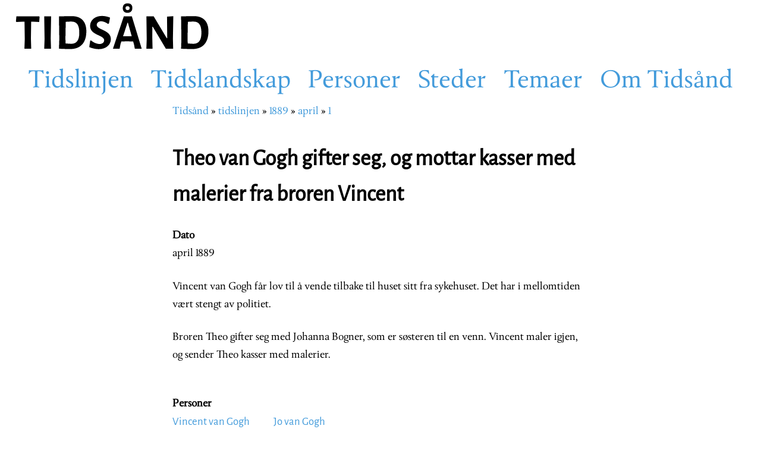

--- FILE ---
content_type: text/html; charset=UTF-8
request_url: https://tidsaand.no/tidslinjen/1889/april/1/theo-van-gogh-gifter-seg-og-mottar-kasser-med-malerier-fra-broren-vincent
body_size: 4668
content:
<!DOCTYPE html>
<html lang="nb" dir="ltr">
  <head>
    <meta charset="utf-8" />
<script async src="https://www.googletagmanager.com/gtag/js?id=UA-127421174-1"></script>
<script>window.dataLayer = window.dataLayer || [];function gtag(){dataLayer.push(arguments)};gtag("js", new Date());gtag("set", "developer_id.dMDhkMT", true);gtag("config", "UA-127421174-1", {"groups":"default","anonymize_ip":true,"page_placeholder":"PLACEHOLDER_page_path","allow_ad_personalization_signals":false});</script>
<meta name="description" content="Vincent van Gogh får lov til å vende tilbake til huset sitt fra sykehuset. Det har i mellomtiden vært stengt av politiet. Broren Theo gifter seg med Johanna Bogner, som er søsteren til en venn. Vincent maler igjen, og sender Theo kasser med malerier." />
<link rel="canonical" href="https://tidsaand.no/tidslinjen/1889/april/1/theo-van-gogh-gifter-seg-og-mottar-kasser-med-malerier-fra-broren-vincent" />
<meta name="google-site-verification" content="sW_ilU9iocJQfnUGpsOsTSdaGMvMndWQYdEZkd3PpjY" />
<meta name="Generator" content="Drupal 9 (https://www.drupal.org)" />
<meta name="MobileOptimized" content="width" />
<meta name="HandheldFriendly" content="true" />
<meta name="viewport" content="width=device-width, initial-scale=1.0" />
<link rel="icon" href="/themes/tidsand/favicon.ico" type="image/vnd.microsoft.icon" />
<link rel="alternate" hreflang="nb" href="https://tidsaand.no/tidslinjen/1889/april/1/theo-van-gogh-gifter-seg-og-mottar-kasser-med-malerier-fra-broren-vincent" />

    <title>Theo van Gogh gifter seg, og mottar kasser med malerier fra broren Vincent | Tidsånd</title>
    <link rel="stylesheet" media="all" href="/sites/default/files/css/css_dkt1eYaCp84IAn56jmy3sbUeYsNLfGI1fI86jAfSaqE.css" />
<link rel="stylesheet" media="all" href="/modules/composer/select2boxes/css/select2boxes.theme.css?t0fibo" />
<link rel="stylesheet" media="all" href="/sites/default/files/css/css_RaLv_L6hiC3fE1-ysJxXxvwGUO-8Bm1-RfGR4Io72-A.css" />
<link rel="stylesheet" media="all" href="//cdnjs.cloudflare.com/ajax/libs/select2/4.0.5/css/select2.min.css" />
<link rel="stylesheet" media="all" href="/sites/default/files/css/css_jvuDOCsp2PcwTAw-vZhWNEVHufu4gMXsKb9DZZMagws.css" />

    
  </head>
  <body class="theme-tidsand view-mode user-not-logged-in path-node page-node-type-event">
        <a href="#main-content" class="visually-hidden focusable skip-link">
      Hopp til hovedinnhold
    </a>
    
      <div class="dialog-off-canvas-main-canvas" data-off-canvas-main-canvas>
    

<header>

<div class="container-full">
  <div class="row user-toolbar">
    
  </div>

    <div class="row main-nav">

            <div class="region region-brand">
    <div id="block-tidsand-sitebranding" class="block block-system block-system-branding-block">
  
    
        <a href="/" rel="home" class="site-logo">
      <img src="/themes/tidsand/logo.svg" alt="Tidsånd" />
    </a>
      </div>

  </div>

    
      <div class="col-xs-12 navbar-toggle-hider">
        <button type="button" class="navbar-toggle closed" id="navbar-toggle-main" data-drupal-nav-tabs-trigger>
  <span class="sr-only">Toggle navigation</span>
  <span class="icon-bar"></span>
  <span class="icon-bar"></span>
  <span class="icon-bar"></span>
</button>
      </div>

      <div class="nav-bar">

        
                    <div class="region region-navigation">
    <nav role="navigation" aria-labelledby="block-tidsand-mainnavigation-menu" id="block-tidsand-mainnavigation" class="block block-menu navigation menu--main">
            
  <h2 class="visually-hidden" id="block-tidsand-mainnavigation-menu">Main navigation</h2>
  

        
                    <ul class="menu nav navbar-nav menu-level-1">
                                    
        <li>
        <a href="/tidslinjen" data-drupal-link-system-path="tidslinjen">Tidslinjen</a>
            </li>
                                
        <li>
        <a href="/tidslandskap">Tidslandskap</a>
            </li>
                                
        <li>
        <a href="/person" data-drupal-link-system-path="person">Personer</a>
            </li>
                                
        <li>
        <a href="/sted" data-drupal-link-system-path="sted">Steder</a>
            </li>
                                
        <li>
        <a href="/tema" data-drupal-link-system-path="tema">Temaer</a>
            </li>
                                
        <li>
        <a href="/om">Om Tidsånd</a>
            </li>
        </ul>
  


  </nav>

  </div>

        
        
        
      </div>
    </div>
</div>


      
  
</header>



<div class="container page">
  <div class="row">

    <div id="content"  class="col-sm-12 main-column">
      <div class="clearfix">
          <div class="region region-highlighted">
    <div data-drupal-messages-fallback class="hidden"></div>

  </div>

          <div class="region region-pre-content">
    <div id="block-navigasjonssti" class="block block-system block-system-breadcrumb-block">
  
    
        <nav class="breadcrumb" role="navigation" aria-labelledby="system-breadcrumb">
    <h2 id="system-breadcrumb" class="visually-hidden">Navigasjonssti</h2>
    <ol>
          <li>
                  <a href="/">Tidsånd</a>
              </li>
          <li>
                  <a href="/tidslinjen">tidslinjen</a>
              </li>
          <li>
                  <a href="/tidslinjen/1889">1889</a>
              </li>
          <li>
                  <a href="/tidslinjen/1889/april">april</a>
              </li>
          <li>
                  <a href="/tidslinjen/1889/april/1/den-kjente-hysterikeren-blanche-wittmann-har-det-bedre-etter-legen-hennes">1</a>
              </li>
        </ol>
  </nav>

  </div>
<div id="block-tidsand-page-title" class="block block-core block-page-title-block">
  
    
      
  <h1 class="page-title"><span class="field field--name-title field--type-string field--label-hidden">Theo van Gogh gifter seg, og mottar kasser med malerier fra broren Vincent</span>
</h1>


  </div>

  </div>

      </div>
      <main class="page-content clearfix" role="main">
        <div class="visually-hidden"><a id="main-content" tabindex="-1"></a></div>
          <div class="region region-content">
    <div id="block-tidsand-content" class="block block-system block-system-main-block">
  
    
      
<article data-history-node-id="11736" role="article" class="node node--type-event node--view-mode-full">

  
    

  
  <div class="node__content">
    
  <div class="field field--name-field-daterange field--type-daterange field--label-above">
    <div class="field__label">Dato</div>
              <div class="field__item">april 1889</div>
          </div>

            <div class="clearfix text-formatted field field--name-body field--type-text-with-summary field--label-hidden field__item"><p>Vincent van Gogh får lov til å vende tilbake til huset sitt fra sykehuset. Det har i mellomtiden vært stengt av politiet.</p>

<p>Broren Theo gifter seg med Johanna Bogner, som er søsteren til en venn. Vincent maler igjen, og sender Theo kasser med malerier.</p></div>
      
  <div class="field field--name-field-person field--type-entity-reference field--label-above">
    <div class="field__label">Personer</div>
          <div class="field__items">
              <div class="field__item"><div id="taxonomy-term-4" class="taxonomy-term vocabulary-person">
  
      <h2><a href="/person/vincent-van-gogh">
            <div class="field field--name-name field--type-string field--label-hidden field__item">Vincent van Gogh</div>
      </a></h2>
    
  <div class="content">
    
            <div class="field field--name-field-image-main field--type-entity-reference field--label-hidden field__item"><article class="media media--type-image media--view-mode-mini">
  
      
  <div class="field field--name-field-media-image field--type-image field--label-visually_hidden">
    <div class="field__label visually-hidden">Image</div>
              <div class="field__item">  <a href="/person/vincent-van-gogh" hreflang="nb"><img loading="lazy" src="/sites/default/files/styles/thumbnail/public/2018-12/vincent_van_gogh_som_nittenaring.jpg?itok=2kbo1H3E" alt="Fotografi av Vincent van Gogh ca 1872" class="image-style-thumbnail" />


</a>
</div>
          </div>

  </article>
</div>
      
  </div>
</div>
</div>
          <div class="field__item"><div id="taxonomy-term-27" class="taxonomy-term vocabulary-person">
  
      <h2><a href="/person/jo-van-gogh">
            <div class="field field--name-name field--type-string field--label-hidden field__item">Jo van Gogh</div>
      </a></h2>
    
  <div class="content">
    
  </div>
</div>
</div>
              </div>
      </div>

  <div class="field field--name-field-place field--type-entity-reference field--label-above">
    <div class="field__label">Sted</div>
          <div class="field__items">
              <div class="field__item"><div id="taxonomy-term-6" class="taxonomy-term vocabulary-place">
  
      <h2><a href="/sted/arles">
            <div class="field field--name-name field--type-string field--label-hidden field__item">Arles</div>
      </a></h2>
    
  <div class="content">
    
  </div>
</div>
</div>
              </div>
      </div>

  <div class="field field--name-field-topic field--type-entity-reference field--label-above">
    <div class="field__label">Tema</div>
          <div class="field__items">
              <div class="field__item"><a href="/tema/biografi" hreflang="nb">Biografi</a></div>
          <div class="field__item"><a href="/tema/slekt-og-familie" hreflang="nb">Slekt og familie</a></div>
          <div class="field__item"><a href="/tema/billedkunst" hreflang="nb">Billedkunst</a></div>
              </div>
      </div>

  <div class="field field--name-field-proofread field--type-boolean field--label-above">
    <div class="field__label">Korrekturlest?</div>
              <div class="field__item">Nei</div>
          </div>

  <div class="clearfix text-formatted field field--name-field-source field--type-text-long field--label-above">
    <div class="field__label">Kilde</div>
              <div class="field__item"><p>Malmö, k. (1975). Vincent van Gogh: 100 teckningar och akvareller, Malmö konsthall 6.6.-10.8 1975. Malmö. s. 241</p></div>
          </div>

  </div>

</article>

  </div>

  </div>

      </main>


    </div>

    
  </div>
</div>

  <footer class="main-footer" role="contentinfo">
    <div class="container">
      <div class="row">
          <div class="region region-footer">
    <div class="views-element-container col-xs-12 col-sm-12 col-md-8 block block-views block-views-blockom-tidsand-block-1" id="block-views-block-om-tidsand-block-1">
  
    
      <div><div class="text-formatted view view-om-tidsand view-id-om_tidsand view-display-id-block_1 js-view-dom-id-33bc56d11fcc1f1b994688f84ff5efa9cb07f065f1e04ff4fa0876d3b5b334b4">
  
    
      
      <div class="view-content">
          <div class="views-row"><span class="views-field views-field-title"><span class="field-content"><a href="/om" hreflang="nb">Om Tidsånd.no</a></span></span><div class="views-field views-field-body"><div class="field-content"><p>Innholdet i denne nettressursen er samlet av Merete Morken Andersen (forfatter og førsteamanuensis i faglitterær skriving ved Universitetet i Sørøst-Norge) i forbindelse med boken <a href="https://amalieskraminfo.wordpress.com/"><em>Blodet i årene - Amalie Skram og hennes tid</em> </a>(Spartacus, 2018).</p></div></div><div class="views-field views-field-view-node"><span class="field-content"><a href="/om" hreflang="nb">Les mer</a></span></div></div>

    </div>
  
          </div>
</div>

  </div>
<div id="block-sponsorer" class="col-xs-12 col-sm-4 col-md-4 block block-block-content block-block-contente23df9be-89c1-4d01-9130-a79920a518cd">
  
    
      
            <div class="clearfix text-formatted field field--name-body field--type-text-with-summary field--label-hidden field__item"><p><strong>Tidslinjen har mottatt støtte fra:</strong></p>

<p><a href="https://www.kulturradet.no/"><img alt="Kulturrådet" src="/themes/tidsand/images/kulturradet.png" /></a></p>

<p><a href="https://spartacus.no/"><img alt="Spartacus" src="/themes/tidsand/images/spartacus.svg" width="260" /></a></p>
</div>
      
  </div>
<div id="block-creativecommons" class="col-xs-12 block block-block-content block-block-content85c7828d-2e99-4597-a050-0b3d620c218a">
  
    
      
            <div class="clearfix text-formatted field field--name-body field--type-text-with-summary field--label-hidden field__item"><p><a href="http://creativecommons.org/licenses/by-nc-sa/4.0/"><img alt="Creative Commons-lisens" src="https://i.creativecommons.org/l/by-nc-sa/4.0/88x31.png" /></a><br />
Innholder på nettsiden er lisensieret under en <a href="https://creativecommons.org/licenses/by-nc-sa/4.0/deed.no">Creative Commons Navngivelse-IkkeKommersiell-DelPåSammeVilkår 4.0 Internasjonal lisens</a>.</p>
</div>
      
  </div>
<nav role="navigation" aria-labelledby="block-useraccountmenu-2-menu" id="block-useraccountmenu-2" class="col-xs-12 block block-menu navigation menu--account">
            
  <h2 class="visually-hidden" id="block-useraccountmenu-2-menu">User account menu</h2>
  

        
                    <ul class="menu nav navbar-nav menu-level-1">
                                    
        <li>
        <a href="/user/login" data-drupal-link-system-path="user/login">Logg på</a>
            </li>
        </ul>
  


  </nav>

  </div>

      </div>
    </div>
  </footer>


  </div>

    
    <script type="application/json" data-drupal-selector="drupal-settings-json">{"path":{"baseUrl":"\/","scriptPath":null,"pathPrefix":"","currentPath":"node\/11736","currentPathIsAdmin":false,"isFront":false,"currentLanguage":"nb"},"pluralDelimiter":"\u0003","suppressDeprecationErrors":true,"google_analytics":{"account":"UA-127421174-1","trackOutbound":true,"trackMailto":true,"trackTel":true,"trackDownload":true,"trackDownloadExtensions":"7z|aac|arc|arj|asf|asx|avi|bin|csv|doc(x|m)?|dot(x|m)?|exe|flv|gif|gz|gzip|hqx|jar|jpe?g|js|mp(2|3|4|e?g)|mov(ie)?|msi|msp|pdf|phps|png|ppt(x|m)?|pot(x|m)?|pps(x|m)?|ppam|sld(x|m)?|thmx|qtm?|ra(m|r)?|sea|sit|tar|tgz|torrent|txt|wav|wma|wmv|wpd|xls(x|m|b)?|xlt(x|m)|xlam|xml|z|zip"},"user":{"uid":0,"permissionsHash":"fc604e2368c654d5af0773585940a258994f7582db711bc6a36cc5de7f07b9c0"}}</script>
<script src="/sites/default/files/js/js_GK_Sxb5NeOo8KtWgh66idbuEqVWN4zseJBWS7_qdzgg.js"></script>
<script src="//cdnjs.cloudflare.com/ajax/libs/select2/4.0.5/js/select2.full.min.js"></script>
<script src="/modules/composer/select2boxes/js/select2boxes.js?v=4.0.5"></script>

  </body>
</html>


--- FILE ---
content_type: text/css
request_url: https://tidsaand.no/sites/default/files/css/css_jvuDOCsp2PcwTAw-vZhWNEVHufu4gMXsKb9DZZMagws.css
body_size: 10921
content:
html{font-family:sans-serif;-ms-text-size-adjust:100%;-webkit-text-size-adjust:100%}body{margin:0}article,aside,details,figcaption,figure,footer,header,hgroup,main,menu,nav,section,summary{display:block}audio,canvas,progress,video{display:inline-block;vertical-align:baseline}audio:not([controls]){display:none;height:0}[hidden],template{display:none}a{background-color:transparent}a:active,a:hover{outline:0}abbr[title]{border-bottom:1px dotted}b,strong{font-weight:700}dfn{font-style:italic}h1{font-size:2em;margin:.67em 0}mark{background:#ff0;color:#000}small{font-size:80%}sub,sup{font-size:75%;line-height:0;position:relative;vertical-align:baseline}sup{top:-.5em}sub{bottom:-.25em}img{border:0}svg:not(:root){overflow:hidden}figure{margin:1em 40px}hr{box-sizing:content-box;height:0}pre{overflow:auto}code,kbd,pre,samp{font-family:monospace,monospace;font-size:1em}button,input,optgroup,select,textarea{color:inherit;font:inherit;margin:0}button{overflow:visible}button,select{text-transform:none}button,html input[type=button],input[type=reset],input[type=submit]{-webkit-appearance:button;cursor:pointer}button[disabled],html input[disabled]{cursor:default}button::-moz-focus-inner,input::-moz-focus-inner{border:0;padding:0}input{line-height:normal}input[type=checkbox],input[type=radio]{box-sizing:border-box;padding:0}input[type=number]::-webkit-inner-spin-button,input[type=number]::-webkit-outer-spin-button{height:auto}input[type=search]{-webkit-appearance:textfield;box-sizing:content-box}input[type=search]::-webkit-search-cancel-button,input[type=search]::-webkit-search-decoration{-webkit-appearance:none}fieldset{border:1px solid silver;margin:0 2px;padding:.35em .625em .75em}legend{border:0;padding:0}textarea{overflow:auto}optgroup{font-weight:700}table{border-collapse:collapse;border-spacing:0}td,th{padding:0}
@media (min--moz-device-pixel-ratio:0){summary{display:list-item}}
.action-links{margin:1em 0;padding:0;list-style:none}[dir=rtl] .action-links{margin-right:0}.action-links li{display:inline-block;margin:0 .3em}.action-links li:first-child{margin-left:0}[dir=rtl] .action-links li:first-child{margin-right:0;margin-left:.3em}.button-action{display:inline-block;padding:.2em .5em .3em;text-decoration:none;line-height:160%}.button-action:before{margin-left:-.1em;padding-right:.2em;content:"+";font-weight:900}[dir=rtl] .button-action:before{margin-right:-.1em;margin-left:0;padding-right:0;padding-left:.2em}
.breadcrumb{padding-bottom:.5em}.breadcrumb ol{margin:0;padding:0}[dir=rtl] .breadcrumb ol{margin-right:0}.breadcrumb li{display:inline;margin:0;padding:0;list-style-type:none}.breadcrumb li:before{content:" \BB "}.breadcrumb li:first-child:before{content:none}
.button,.image-button{margin-right:1em;margin-left:1em}.button:first-child,.image-button:first-child{margin-right:0;margin-left:0}
.collapse-processed>summary{padding-right:.5em;padding-left:.5em}.collapse-processed>summary:before{float:left;width:1em;height:1em;content:"";background:url(/core/themes/classy/css/components/../../../../misc/menu-expanded.png) 0 100% no-repeat}[dir=rtl] .collapse-processed>summary:before{float:right;background-position:100% 100%}.collapse-processed:not([open])>summary:before{-ms-transform:rotate(-90deg);-webkit-transform:rotate(-90deg);transform:rotate(-90deg);background-position:25% 35%}[dir=rtl] .collapse-processed:not([open])>summary:before{-ms-transform:rotate(90deg);-webkit-transform:rotate(90deg);transform:rotate(90deg);background-position:75% 35%}
.container-inline label:after,.container-inline .label:after{content:":"}.form-type-radios .container-inline label:after,.form-type-checkboxes .container-inline label:after{content:""}.form-type-radios .container-inline .form-type-radio,.form-type-checkboxes .container-inline .form-type-checkbox{margin:0 1em}.container-inline .form-actions,.container-inline.form-actions{margin-top:0;margin-bottom:0}
details{margin-top:1em;margin-bottom:1em;border:1px solid #ccc}details>.details-wrapper{padding:.5em 1.5em}summary{padding:.2em .5em;cursor:pointer}
.exposed-filters .filters{float:left;margin-right:1em}[dir=rtl] .exposed-filters .filters{float:right;margin-right:0;margin-left:1em}.exposed-filters .form-item{margin:0 0 .1em;padding:0}.exposed-filters .form-item label{float:left;width:10em;font-weight:400}[dir=rtl] .exposed-filters .form-item label{float:right}.exposed-filters .form-select{width:14em}.exposed-filters .current-filters{margin-bottom:1em}.exposed-filters .current-filters .placeholder{font-weight:700;font-style:normal}.exposed-filters .additional-filters{float:left;margin-right:1em}[dir=rtl] .exposed-filters .additional-filters{float:right;margin-right:0;margin-left:1em}
.field__label{font-weight:700}.field--label-inline .field__label,.field--label-inline .field__items{float:left}.field--label-inline .field__label,.field--label-inline>.field__item,.field--label-inline .field__items{padding-right:.5em}[dir=rtl] .field--label-inline .field__label,[dir=rtl] .field--label-inline .field__items{padding-right:0;padding-left:.5em}.field--label-inline .field__label:after{content:":"}
form .field-multiple-table{margin:0}form .field-multiple-table .field-multiple-drag{width:30px;padding-right:0}[dir=rtl] form .field-multiple-table .field-multiple-drag{padding-left:0}form .field-multiple-table .field-multiple-drag .tabledrag-handle{padding-right:.5em}[dir=rtl] form .field-multiple-table .field-multiple-drag .tabledrag-handle{padding-right:0;padding-left:.5em}form .field-add-more-submit{margin:.5em 0 0}.form-item,.form-actions{margin-top:1em;margin-bottom:1em}tr.odd .form-item,tr.even .form-item{margin-top:0;margin-bottom:0}.form-composite>.fieldset-wrapper>.description,.form-item .description{font-size:.85em}label.option{display:inline;font-weight:400}.form-composite>legend,.label{display:inline;margin:0;padding:0;font-size:inherit;font-weight:700}.form-checkboxes .form-item,.form-radios .form-item{margin-top:.4em;margin-bottom:.4em}.form-type-radio .description,.form-type-checkbox .description{margin-left:2.4em}[dir=rtl] .form-type-radio .description,[dir=rtl] .form-type-checkbox .description{margin-right:2.4em;margin-left:0}.marker{color:#e00}.form-required:after{display:inline-block;width:6px;height:6px;margin:0 .3em;content:"";vertical-align:super;background-image:url(/core/themes/classy/css/components/../../../../misc/icons/ee0000/required.svg);background-repeat:no-repeat;background-size:6px 6px}abbr.tabledrag-changed,abbr.ajax-changed{border-bottom:none}.form-item input.error,.form-item textarea.error,.form-item select.error{border:2px solid red}.form-item--error-message:before{display:inline-block;width:14px;height:14px;content:"";vertical-align:sub;background:url(/core/themes/classy/css/components/../../../../misc/icons/e32700/error.svg) no-repeat;background-size:contain}
.icon-help{padding:1px 0 1px 20px;background:url(/core/themes/classy/css/components/../../../../misc/help.png) 0 50% no-repeat}[dir=rtl] .icon-help{padding:1px 20px 1px 0;background-position:100% 50%}.feed-icon{display:block;overflow:hidden;width:16px;height:16px;text-indent:-9999px;background:url(/core/themes/classy/css/components/../../../../misc/feed.svg) no-repeat}
.form--inline .form-item{float:left;margin-right:.5em}[dir=rtl] .form--inline .form-item{float:right;margin-right:0;margin-left:.5em}[dir=rtl] .views-filterable-options-controls .form-item{margin-right:2%}.form--inline .form-item-separator{margin-top:2.3em;margin-right:1em;margin-left:.5em}[dir=rtl] .form--inline .form-item-separator{margin-right:.5em;margin-left:1em}.form--inline .form-actions{clear:left}[dir=rtl] .form--inline .form-actions{clear:right}
.item-list .title{font-weight:700}.item-list ul{margin:0 0 .75em;padding:0}.item-list li{margin:0 0 .25em 1.5em;padding:0}[dir=rtl] .item-list li{margin:0 1.5em .25em 0}.item-list--comma-list{display:inline}.item-list--comma-list .item-list__comma-list,.item-list__comma-list li,[dir=rtl] .item-list--comma-list .item-list__comma-list,[dir=rtl] .item-list__comma-list li{margin:0}
button.link{margin:0;padding:0;cursor:pointer;border:0;background:0 0;font-size:1em}label button.link{font-weight:700}
ul.inline,ul.links.inline{display:inline;padding-left:0}[dir=rtl] ul.inline,[dir=rtl] ul.links.inline{padding-right:0;padding-left:15px}ul.inline li{display:inline;padding:0 .5em;list-style-type:none}ul.links a.is-active{color:#000}
ul.menu{margin-left:1em;padding:0;list-style:none outside;text-align:left}[dir=rtl] ul.menu{margin-right:1em;margin-left:0;text-align:right}.menu-item--expanded{list-style-type:circle;list-style-image:url(/core/themes/classy/css/components/../../../../misc/menu-expanded.png)}.menu-item--collapsed{list-style-type:disc;list-style-image:url(/core/themes/classy/css/components/../../../../misc/menu-collapsed.png)}[dir=rtl] .menu-item--collapsed{list-style-image:url(/core/themes/classy/css/components/../../../../misc/menu-collapsed-rtl.png)}.menu-item{margin:0;padding-top:.2em}ul.menu a.is-active{color:#000}
.more-link{display:block;text-align:right}[dir=rtl] .more-link{text-align:left}
.pager__items{clear:both;text-align:center}.pager__item{display:inline;padding:.5em}.pager__item.is-active{font-weight:700}
tr.drag{background-color:ivory}tr.drag-previous{background-color:#ffd}body div.tabledrag-changed-warning{margin-bottom:.5em}
tr.selected td{background:#ffc}td.checkbox,th.checkbox{text-align:center}[dir=rtl] td.checkbox,[dir=rtl] th.checkbox{text-align:center}
th.is-active img{display:inline}td.is-active{background-color:#ddd}
div.tabs{margin:1em 0}ul.tabs{margin:0 0 .5em;padding:0;list-style:none}.tabs>li{display:inline-block;margin-right:.3em}[dir=rtl] .tabs>li{margin-right:0;margin-left:.3em}.tabs a{display:block;padding:.2em 1em;text-decoration:none}.tabs a.is-active{background-color:#eee}.tabs a:focus,.tabs a:hover{background-color:#f5f5f5}
.form-textarea-wrapper textarea{display:block;box-sizing:border-box;width:100%;margin:0}
.ui-dialog--narrow{max-width:500px}@media screen and (max-width:600px){.ui-dialog--narrow{min-width:95%;max-width:95%}}
.messages{padding:15px 20px 15px 35px;word-wrap:break-word;border:1px solid;border-width:1px 1px 1px 0;border-radius:2px;background:no-repeat 10px 17px;overflow-wrap:break-word}[dir=rtl] .messages{padding-right:35px;padding-left:20px;text-align:right;border-width:1px 0 1px 1px;background-position:right 10px top 17px}.messages+.messages{margin-top:1.538em}.messages__list{margin:0;padding:0;list-style:none}.messages__item+.messages__item{margin-top:.769em}.messages--status{color:#325e1c;border-color:#c9e1bd #c9e1bd #c9e1bd transparent;background-color:#f3faef;background-image:url(/core/themes/classy/css/components/../../../../misc/icons/73b355/check.svg);box-shadow:-8px 0 0 #77b259}[dir=rtl] .messages--status{margin-left:0;border-color:#c9e1bd transparent #c9e1bd #c9e1bd;box-shadow:8px 0 0 #77b259}.messages--warning{color:#734c00;border-color:#f4daa6 #f4daa6 #f4daa6 transparent;background-color:#fdf8ed;background-image:url(/core/themes/classy/css/components/../../../../misc/icons/e29700/warning.svg);box-shadow:-8px 0 0 #e09600}[dir=rtl] .messages--warning{border-color:#f4daa6 transparent #f4daa6 #f4daa6;box-shadow:8px 0 0 #e09600}.messages--error{color:#a51b00;border-color:#f9c9bf #f9c9bf #f9c9bf transparent;background-color:#fcf4f2;background-image:url(/core/themes/classy/css/components/../../../../misc/icons/e32700/error.svg);box-shadow:-8px 0 0 #e62600}[dir=rtl] .messages--error{border-color:#f9c9bf transparent #f9c9bf #f9c9bf;box-shadow:8px 0 0 #e62600}.messages--error p.error{color:#a51b00}
.node--unpublished{background-color:#fff4f4}
*{margin:0;padding:0}html,body,ul,ul.menu,li{margin:0;padding:0;border:0}ul.links{list-style:none outside}
.container{margin-right:auto;margin-left:auto}@media (min-width:768px){.container{width:750px}}@media (min-width:992px){.container{width:970px}}@media (min-width:1200px){.container{width:1100px}}.container-fluid{margin-right:auto;margin-left:auto}.col-xs-1,.col-sm-1,.col-md-1,.col-lg-1,.col-xs-2,.col-sm-2,.col-md-2,.col-lg-2,.col-xs-3,.col-sm-3,.col-md-3,.col-lg-3,.col-xs-4,.col-sm-4,.col-md-4,.col-lg-4,.col-xs-5,.col-sm-5,.col-md-5,.col-lg-5,.col-xs-6,.col-sm-6,.col-md-6,.col-lg-6,.col-xs-7,.col-sm-7,.col-md-7,.col-lg-7,.col-xs-8,.col-sm-8,.col-md-8,.col-lg-8,.col-xs-9,.col-sm-9,.col-md-9,.col-lg-9,.col-xs-10,.col-sm-10,.col-md-10,.col-lg-10,.col-xs-11,.col-sm-11,.col-md-11,.col-lg-11,.col-xs-12,.col-sm-12,.col-md-12,.col-lg-12{position:relative;min-height:1px;box-sizing:border-box}.col-xs-1,.col-xs-2,.col-xs-3,.col-xs-4,.col-xs-5,.col-xs-6,.col-xs-7,.col-xs-8,.col-xs-9,.col-xs-10,.col-xs-11,.col-xs-12{float:left}[dir=rtl] .col-xs-1,[dir=rtl] .col-xs-2,[dir=rtl] .col-xs-3,[dir=rtl] .col-xs-4,[dir=rtl] .col-xs-5,[dir=rtl] .col-xs-6,[dir=rtl] .col-xs-7,[dir=rtl] .col-xs-8,[dir=rtl] .col-xs-9,[dir=rtl] .col-xs-10,[dir=rtl] .col-xs-11,[dir=rtl] .col-xs-12 [dir=rtl] .col-xs-12{float:right}.col-xs-12{width:100%}.col-xs-11{width:91.66666667%}.col-xs-10{width:83.33333333%}.col-xs-9{width:75%}.col-xs-8{width:66.66666667%}.col-xs-7{width:58.33333333%}.col-xs-6{width:50%}.col-xs-5{width:41.66666667%}.col-xs-4{width:33.33333333%}.col-xs-3{width:25%}.col-xs-2{width:16.66666667%}.col-xs-1{width:8.33333333%}.col-xs-pull-12{right:100%}.col-xs-pull-11{right:91.66666667%}.col-xs-pull-10{right:83.33333333%}.col-xs-pull-9{right:75%}.col-xs-pull-8{right:66.66666667%}.col-xs-pull-7{right:58.33333333%}.col-xs-pull-6{right:50%}.col-xs-pull-5{right:41.66666667%}.col-xs-pull-4{right:33.33333333%}.col-xs-pull-3{right:25%}.col-xs-pull-2{right:16.66666667%}.col-xs-pull-1{right:8.33333333%}.col-xs-pull-0{right:auto}[dir=rtl] .col-xs-pull-12{left:100%;right:auto}[dir=rtl] .col-xs-pull-11{left:91.66666667%;right:auto}[dir=rtl] .col-xs-pull-10{left:83.33333333%;right:auto}[dir=rtl] .col-xs-pull-9{left:75%;right:auto}[dir=rtl] .col-xs-pull-8{left:66.66666667%;right:auto}[dir=rtl] .col-xs-pull-7{left:58.33333333%;right:auto}[dir=rtl] .col-xs-pull-6{left:50%;right:auto}[dir=rtl] .col-xs-pull-5{left:41.66666667%;right:auto}[dir=rtl] .col-xs-pull-4{left:33.33333333%;right:auto}[dir=rtl] .col-xs-pull-3{left:25%;right:auto}[dir=rtl] .col-xs-pull-2{left:16.66666667%;right:auto}[dir=rtl] .col-xs-pull-1{left:8.33333333%;right:auto}[dir=rtl] .col-xs-pull-0{left:0;right:auto}.col-xs-push-12{left:100%}.col-xs-push-11{left:91.66666667%}.col-xs-push-10{left:83.33333333%}.col-xs-push-9{left:75%}.col-xs-push-8{left:66.66666667%}.col-xs-push-7{left:58.33333333%}.col-xs-push-6{left:50%}.col-xs-push-5{left:41.66666667%}.col-xs-push-4{left:33.33333333%}.col-xs-push-3{left:25%}.col-xs-push-2{left:16.66666667%}.col-xs-push-1{left:8.33333333%}.col-xs-push-0{left:auto}[dir=rtl] .col-xs-push-12{right:100%;left:0}[dir=rtl] .col-xs-push-11{right:91.66666667%;left:0}[dir=rtl] .col-xs-push-10{right:83.33333333%;left:0}[dir=rtl] .col-xs-push-9{right:75%;left:0}[dir=rtl] .col-xs-push-8{right:66.66666667%;left:0}[dir=rtl] .col-xs-push-7{right:58.33333333%;left:0}[dir=rtl] .col-xs-push-6{right:50%;left:0}[dir=rtl] .col-xs-push-5{right:41.66666667%;left:0}[dir=rtl] .col-xs-push-4{right:33.33333333%;left:0}[dir=rtl] .col-xs-push-3{right:25%;left:0}[dir=rtl] .col-xs-push-2{right:16.66666667%;left:0}[dir=rtl] .col-xs-push-1{right:8.33333333%;left:0}[dir=rtl] .col-xs-push-0{right:auto;left:0}.col-xs-offset-12{margin-left:100%}.col-xs-offset-11{margin-left:91.66666667%}.col-xs-offset-10{margin-left:83.33333333%}.col-xs-offset-9{margin-left:75%}.col-xs-offset-8{margin-left:66.66666667%}.col-xs-offset-7{margin-left:58.33333333%}.col-xs-offset-6{margin-left:50%}.col-xs-offset-5{margin-left:41.66666667%}.col-xs-offset-4{margin-left:33.33333333%}.col-xs-offset-3{margin-left:25%}.col-xs-offset-2{margin-left:16.66666667%}.col-xs-offset-1{margin-left:8.33333333%}.col-xs-offset-0{margin-left:0}[dir=rtl] .col-xs-offset-12{margin-right:100%;margin-left:0}[dir=rtl] .col-xs-offset-11{margin-right:91.66666667%;margin-left:0}[dir=rtl] .col-xs-offset-10{margin-right:83.33333333%;margin-left:0}[dir=rtl] .col-xs-offset-9{margin-right:75%;margin-left:0}[dir=rtl] .col-xs-offset-8{margin-right:66.66666667%;margin-left:0}[dir=rtl] .col-xs-offset-7{margin-right:58.33333333%;margin-left:0}[dir=rtl] .col-xs-offset-6{margin-right:50%;margin-left:0}[dir=rtl] .col-xs-offset-5{margin-right:41.66666667%;margin-left:0}[dir=rtl] .col-xs-offset-4{margin-right:33.33333333%;margin-left:0}[dir=rtl] .col-xs-offset-3{margin-right:25%;margin-left:0}[dir=rtl] .col-xs-offset-2{margin-right:16.66666667%;margin-left:0}[dir=rtl] .col-xs-offset-1{margin-right:8.33333333%;margin-left:0}[dir=rtl] .col-xs-offset-0{margin-right:0}@media (min-width:768px){.col-sm-1,.col-sm-2,.col-sm-3,.col-sm-4,.col-sm-5,.col-sm-6,.col-sm-7,.col-sm-8,.col-sm-9,.col-sm-10,.col-sm-11,.col-sm-12{float:left}[dir=rtl] .col-sm-1,[dir=rtl] .col-sm-2,[dir=rtl] .col-sm-3,[dir=rtl] .col-sm-4,[dir=rtl] .col-sm-5,[dir=rtl] .col-sm-6,[dir=rtl] .col-sm-7,[dir=rtl] .col-sm-8,[dir=rtl] .col-sm-9,[dir=rtl] .col-sm-10,[dir=rtl] .col-sm-11,[dir=rtl] .col-sm-12{float:right}.col-sm-12{width:100%}.col-sm-11{width:91.66666667%}.col-sm-10{width:83.33333333%}.col-sm-9{width:75%}.col-sm-8{width:66.66666667%}.col-sm-7{width:58.33333333%}.col-sm-6{width:50%}.col-sm-5{width:41.66666667%}.col-sm-4{width:33.33333333%}.col-sm-3{width:25%}.col-sm-2{width:16.66666667%}.col-sm-1{width:8.33333333%}.col-sm-pull-12{right:100%}.col-sm-pull-11{right:91.66666667%}.col-sm-pull-10{right:83.33333333%}.col-sm-pull-9{right:75%}.col-sm-pull-8{right:66.66666667%}.col-sm-pull-7{right:58.33333333%}.col-sm-pull-6{right:50%}.col-sm-pull-5{right:41.66666667%}.col-sm-pull-4{right:33.33333333%}.col-sm-pull-3{right:25%}.col-sm-pull-2{right:16.66666667%}.col-sm-pull-1{right:8.33333333%}.col-sm-pull-0{right:auto}[dir=rtl] .col-sm-pull-12{left:100%;right:auto}[dir=rtl] .col-sm-pull-11{left:91.66666667%;right:auto}[dir=rtl] .col-sm-pull-10{left:83.33333333%;right:auto}[dir=rtl] .col-sm-pull-9{left:75%;right:auto}[dir=rtl] .col-sm-pull-8{left:66.66666667%;right:auto}[dir=rtl] .col-sm-pull-7{left:58.33333333%;right:auto}[dir=rtl] .col-sm-pull-6{left:50%;right:auto}[dir=rtl] .col-sm-pull-5{left:41.66666667%;right:auto}[dir=rtl] .col-sm-pull-4{left:33.33333333%;right:auto}[dir=rtl] .col-sm-pull-3{left:25%;right:auto}[dir=rtl] .col-sm-pull-2{left:16.66666667%;right:auto}[dir=rtl] .col-sm-pull-1{left:8.33333333%;right:auto}[dir=rtl] .col-sm-pull-0{left:auto;right:auto}.col-sm-push-12{left:100%}.col-sm-push-11{left:91.66666667%}.col-sm-push-10{left:83.33333333%}.col-sm-push-9{left:75%}.col-sm-push-8{left:66.66666667%}.col-sm-push-7{left:58.33333333%}.col-sm-push-6{left:50%}.col-sm-push-5{left:41.66666667%}.col-sm-push-4{left:33.33333333%}.col-sm-push-3{left:25%}.col-sm-push-2{left:16.66666667%}.col-sm-push-1{left:8.33333333%}.col-sm-push-0{left:auto}[dir=rtl] .col-sm-push-12{right:100%;left:0}[dir=rtl] .col-sm-push-11{right:91.66666667%;left:0}[dir=rtl] .col-sm-push-10{right:83.33333333%;left:0}[dir=rtl] .col-sm-push-9{right:75%;left:0}[dir=rtl] .col-sm-push-8{right:66.66666667%;left:0}[dir=rtl] .col-sm-push-7{right:58.33333333%;left:0}[dir=rtl] .col-sm-push-6{right:50%;left:0}[dir=rtl] .col-sm-push-5{right:41.66666667%;left:0}[dir=rtl] .col-sm-push-4{right:33.33333333%;left:0}[dir=rtl] .col-sm-push-3{right:25%;left:0}[dir=rtl] .col-sm-push-2{right:16.66666667%;left:0}[dir=rtl] .col-sm-push-1{right:8.33333333%;left:0}[dir=rtl] .col-sm-push-0{right:auto;left:0}.col-sm-offset-12{margin-left:100%}.col-sm-offset-11{margin-left:91.66666667%}.col-sm-offset-10{margin-left:83.33333333%}.col-sm-offset-9{margin-left:75%}.col-sm-offset-8{margin-left:66.66666667%}.col-sm-offset-7{margin-left:58.33333333%}.col-sm-offset-6{margin-left:50%}.col-sm-offset-5{margin-left:41.66666667%}.col-sm-offset-4{margin-left:33.33333333%}.col-sm-offset-3{margin-left:25%}.col-sm-offset-2{margin-left:16.66666667%}.col-sm-offset-1{margin-left:8.33333333%}.col-sm-offset-0{margin-left:0}[dir=rtl] .col-sm-offset-12{margin-right:100%;margin-left:0}[dir=rtl] .col-sm-offset-11{margin-right:91.66666667%;margin-left:0}[dir=rtl] .col-sm-offset-10{margin-right:83.33333333%;margin-left:0}[dir=rtl] .col-sm-offset-9{margin-right:75%;margin-left:0}[dir=rtl] .col-sm-offset-8{margin-right:66.66666667%;margin-left:0}[dir=rtl] .col-sm-offset-7{margin-right:58.33333333%;margin-left:0}[dir=rtl] .col-sm-offset-6{margin-right:50%;margin-left:0}[dir=rtl] .col-sm-offset-5{margin-right:41.66666667%;margin-left:0}[dir=rtl] .col-sm-offset-4{margin-right:33.33333333%;margin-left:0}[dir=rtl] .col-sm-offset-3{margin-right:25%;margin-left:0}[dir=rtl] .col-sm-offset-2{margin-right:16.66666667%;margin-left:0}[dir=rtl] .col-sm-offset-1{margin-right:8.33333333%;margin-left:0}[dir=rtl] .col-sm-offset-0{margin-right:0}}@media (min-width:992px){.col-md-1,.col-md-2,.col-md-3,.col-md-4,.col-md-5,.col-md-6,.col-md-7,.col-md-8,.col-md-9,.col-md-10,.col-md-11,.col-md-12{float:left}[dir=rtl] .col-md-1,[dir=rtl] .col-md-2,[dir=rtl] .col-md-3,[dir=rtl] .col-md-4,[dir=rtl] .col-md-5,[dir=rtl] .col-md-6,[dir=rtl] .col-md-7,[dir=rtl] .col-md-8,[dir=rtl] .col-md-9,[dir=rtl] .col-md-10,[dir=rtl] .col-md-11,[dir=rtl] .col-md-12{float:right}.col-md-12{width:100%}.col-md-11{width:91.66666667%}.col-md-10{width:83.33333333%}.col-md-9{width:75%}.col-md-8{width:66.66666667%}.col-md-7{width:58.33333333%}.col-md-6{width:50%}.col-md-5{width:41.66666667%}.col-md-4{width:33.33333333%}.col-md-3{width:25%}.col-md-2{width:16.66666667%}.col-md-1{width:8.33333333%}.col-md-pull-12{right:100%}.col-md-pull-11{right:91.66666667%}.col-md-pull-10{right:83.33333333%}.col-md-pull-9{right:75%}.col-md-pull-8{right:66.66666667%}.col-md-pull-7{right:58.33333333%}.col-md-pull-6{right:50%}.col-md-pull-5{right:41.66666667%}.col-md-pull-4{right:33.33333333%}.col-md-pull-3{right:25%}.col-md-pull-2{right:16.66666667%}.col-md-pull-1{right:8.33333333%}.col-md-pull-0{right:auto}[dir=rtl] .col-md-pull-12{left:100%;right:auto}[dir=rtl] .col-md-pull-11{left:91.66666667%;right:auto}[dir=rtl] .col-md-pull-10{left:83.33333333%;right:auto}[dir=rtl] .col-md-pull-9{left:75%;right:auto}[dir=rtl] .col-md-pull-8{left:66.66666667%;right:auto}[dir=rtl] .col-md-pull-7{left:58.33333333%;right:auto}[dir=rtl] .col-md-pull-6{left:50%;right:auto}[dir=rtl] .col-md-pull-5{left:41.66666667%;right:auto}[dir=rtl] .col-md-pull-4{left:33.33333333%;right:auto}[dir=rtl] .col-md-pull-3{left:25%;right:auto}[dir=rtl] .col-md-pull-2{left:16.66666667%;right:auto}[dir=rtl] .col-md-pull-1{left:8.33333333%;right:auto}[dir=rtl] .col-md-pull-0{left:auto;right:auto}.col-md-push-12{left:100%}.col-md-push-11{left:91.66666667%}.col-md-push-10{left:83.33333333%}.col-md-push-9{left:75%}.col-md-push-8{left:66.66666667%}.col-md-push-7{left:58.33333333%}.col-md-push-6{left:50%}.col-md-push-5{left:41.66666667%}.col-md-push-4{left:33.33333333%}.col-md-push-3{left:25%}.col-md-push-2{left:16.66666667%}.col-md-push-1{left:8.33333333%}.col-md-push-0{left:auto}[dir=rtl] .col-md-push-12{right:100%;left:0}[dir=rtl] .col-md-push-11{right:91.66666667%;left:0}[dir=rtl] .col-md-push-10{right:83.33333333%;left:0}[dir=rtl] .col-md-push-9{right:75%;left:0}[dir=rtl] .col-md-push-8{right:66.66666667%;left:0}[dir=rtl] .col-md-push-7{right:58.33333333%;left:0}[dir=rtl] .col-md-push-6{right:50%;left:0}[dir=rtl] .col-md-push-5{right:41.66666667%;left:0}[dir=rtl] .col-md-push-4{right:33.33333333%;left:0}[dir=rtl] .col-md-push-3{right:25%;left:0}[dir=rtl] .col-md-push-2{right:16.66666667%;left:0}[dir=rtl] .col-md-push-1{right:8.33333333%;left:0}[dir=rtl] .col-md-push-0{right:auto;left:0}.col-md-offset-12{margin-left:100%}.col-md-offset-11{margin-left:91.66666667%}.col-md-offset-10{margin-left:83.33333333%}.col-md-offset-9{margin-left:75%}.col-md-offset-8{margin-left:66.66666667%}.col-md-offset-7{margin-left:58.33333333%}.col-md-offset-6{margin-left:50%}.col-md-offset-5{margin-left:41.66666667%}.col-md-offset-4{margin-left:33.33333333%}.col-md-offset-3{margin-left:25%}.col-md-offset-2{margin-left:16.66666667%}.col-md-offset-1{margin-left:8.33333333%}.col-md-offset-0{margin-left:0}[dir=rtl] .col-md-offset-12{margin-right:100%;margin-left:0}[dir=rtl] .col-md-offset-11{margin-right:91.66666667%;margin-left:0}[dir=rtl] .col-md-offset-10{margin-right:83.33333333%;margin-left:0}[dir=rtl] .col-md-offset-9{margin-right:75%;margin-left:0}[dir=rtl] .col-md-offset-8{margin-right:66.66666667%;margin-left:0}[dir=rtl] .col-md-offset-7{margin-right:58.33333333%;margin-left:0}[dir=rtl] .col-md-offset-6{margin-right:50%;margin-left:0}[dir=rtl] .col-md-offset-5{margin-right:41.66666667%;margin-left:0}[dir=rtl] .col-md-offset-4{margin-right:33.33333333%;margin-left:0}[dir=rtl] .col-md-offset-3{margin-right:25%;margin-left:0}[dir=rtl] .col-md-offset-2{margin-right:16.66666667%;margin-left:0}[dir=rtl] .col-md-offset-1{margin-right:8.33333333%;margin-left:0}[dir=rtl] .col-md-offset-0{margin-right:0}}@media (min-width:1200px){.col-lg-1,.col-lg-2,.col-lg-3,.col-lg-4,.col-lg-5,.col-lg-6,.col-lg-7,.col-lg-8,.col-lg-9,.col-lg-10,.col-lg-11,.col-lg-12{float:left}[dir=rtl] .col-lg-1,[dir=rtl] .col-lg-2,[dir=rtl] .col-lg-3,[dir=rtl] .col-lg-4,[dir=rtl] .col-lg-5,[dir=rtl] .col-lg-6,[dir=rtl] .col-lg-7,[dir=rtl] .col-lg-8,[dir=rtl] .col-lg-9,[dir=rtl] .col-lg-10,[dir=rtl] .col-lg-11,[dir=rtl] .col-lg-12{float:right}.col-lg-12{width:100%}.col-lg-11{width:91.66666667%}.col-lg-10{width:83.33333333%}.col-lg-9{width:75%}.col-lg-8{width:66.66666667%}.col-lg-7{width:58.33333333%}.col-lg-6{width:50%}.col-lg-5{width:41.66666667%}.col-lg-4{width:33.33333333%}.col-lg-3{width:25%}.col-lg-2{width:16.66666667%}.col-lg-1{width:8.33333333%}.col-lg-pull-12{right:100%}.col-lg-pull-11{right:91.66666667%}.col-lg-pull-10{right:83.33333333%}.col-lg-pull-9{right:75%}.col-lg-pull-8{right:66.66666667%}.col-lg-pull-7{right:58.33333333%}.col-lg-pull-6{right:50%}.col-lg-pull-5{right:41.66666667%}.col-lg-pull-4{right:33.33333333%}.col-lg-pull-3{right:25%}.col-lg-pull-2{right:16.66666667%}.col-lg-pull-1{right:8.33333333%}.col-lg-pull-0{right:auto}[dir=rtl] .col-lg-pull-12{left:100%;right:auto}[dir=rtl] .col-lg-pull-11{left:91.66666667%;right:auto}[dir=rtl] .col-lg-pull-10{left:83.33333333%;right:auto}[dir=rtl] .col-lg-pull-9{left:75%;right:auto}[dir=rtl] .col-lg-pull-8{left:66.66666667%;right:auto}[dir=rtl] .col-lg-pull-7{left:58.33333333%;right:auto}[dir=rtl] .col-lg-pull-6{left:50%;right:auto}[dir=rtl] .col-lg-pull-5{left:41.66666667%;right:auto}[dir=rtl] .col-lg-pull-4{left:33.33333333%;right:auto}[dir=rtl] .col-lg-pull-3{left:25%;right:auto}[dir=rtl] .col-lg-pull-2{left:16.66666667%;right:auto}[dir=rtl] .col-lg-pull-1{left:8.33333333%;right:auto}[dir=rtl] .col-lg-pull-0{left:auto;right:auto}.col-lg-push-12{left:100%}.col-lg-push-11{left:91.66666667%}.col-lg-push-10{left:83.33333333%}.col-lg-push-9{left:75%}.col-lg-push-8{left:66.66666667%}.col-lg-push-7{left:58.33333333%}.col-lg-push-6{left:50%}.col-lg-push-5{left:41.66666667%}.col-lg-push-4{left:33.33333333%}.col-lg-push-3{left:25%}.col-lg-push-2{left:16.66666667%}.col-lg-push-1{left:8.33333333%}.col-lg-push-0{left:auto}[dir=rtl] .col-lg-push-12{right:100%;left:0}[dir=rtl] .col-lg-push-11{right:91.66666667%;left:0}[dir=rtl] .col-lg-push-10{right:83.33333333%;left:0}[dir=rtl] .col-lg-push-9{right:75%;left:0}[dir=rtl] .col-lg-push-8{right:66.66666667%;left:0}[dir=rtl] .col-lg-push-7{right:58.33333333%;left:0}[dir=rtl] .col-lg-push-6{right:50%;left:0}[dir=rtl] .col-lg-push-5{right:41.66666667%;left:0}[dir=rtl] .col-lg-push-4{right:33.33333333%;left:0}[dir=rtl] .col-lg-push-3{right:25%;left:0}[dir=rtl] .col-lg-push-2{right:16.66666667%;left:0}[dir=rtl] .col-lg-push-1{right:8.33333333%;left:0}[dir=rtl] .col-lg-push-0{right:auto;left:0}.col-lg-offset-12{margin-left:100%}.col-lg-offset-11{margin-left:91.66666667%}.col-lg-offset-10{margin-left:83.33333333%}.col-lg-offset-9{margin-left:75%}.col-lg-offset-8{margin-left:66.66666667%}.col-lg-offset-7{margin-left:58.33333333%}.col-lg-offset-6{margin-left:50%}.col-lg-offset-5{margin-left:41.66666667%}.col-lg-offset-4{margin-left:33.33333333%}.col-lg-offset-3{margin-left:25%}.col-lg-offset-2{margin-left:16.66666667%}.col-lg-offset-1{margin-left:8.33333333%}.col-lg-offset-0{margin-left:0}[dir=rtl] .col-lg-offset-12{margin-right:100%;margin-left:0}[dir=rtl] .col-lg-offset-11{margin-right:91.66666667%;margin-left:0}[dir=rtl] .col-lg-offset-10{margin-right:83.33333333%;margin-left:0}[dir=rtl] .col-lg-offset-9{margin-right:75%;margin-left:0}[dir=rtl] .col-lg-offset-8{margin-right:66.66666667%;margin-left:0}[dir=rtl] .col-lg-offset-7{margin-right:58.33333333%;margin-left:0}[dir=rtl] .col-lg-offset-6{margin-right:50%;margin-left:0}[dir=rtl] .col-lg-offset-5{margin-right:41.66666667%;margin-left:0}[dir=rtl] .col-lg-offset-4{margin-right:33.33333333%;margin-left:0}[dir=rtl] .col-lg-offset-3{margin-right:25%;margin-left:0}[dir=rtl] .col-lg-offset-2{margin-right:16.66666667%;margin-left:0}[dir=rtl] .col-lg-offset-1{margin-right:8.33333333%;margin-left:0}[dir=rtl].col-lg-offset-0{margin-right:0}}.pull-right{float:right !important}[dir=rtl] .pull-right{float:left !important}.pull-left{float:left !important}[dir=rtl] .pull-left{float:right !important}.clearfix:before,.clearfix:after,.container:before,.container:after,.container-fluid:before,.container-fluid:after,.row:before,.row:after{content:" ";display:table}.row{margin-left:20px;margin-right:20px}.clearfix:after,.container:after,.container-fluid:after,.row:after{clear:both}.center-block{display:block;margin-left:auto;margin-right:auto}.hide{display:none !important}.show{display:block !important}.invisible{visibility:hidden}.text-hide{font:0/0 a;color:transparent;text-shadow:none;background-color:transparent;border:0}.hidden{display:none !important}.affix{position:fixed}
.navbar-toggle .icon-bar{background-color:#000}.nav-bar ul.menu-level-2 li a{color:#000}li.dropdown>a.subopen:hover:after,li.dropdown.open>a.subopen:after{color:#000}.nav-bar ul.menu-level-2{background:red}.menu-level-2 li.dropdown>a.subopen:after{color:#000}.nav-bar ul.menu-level-3{background:blue}.nav-bar ul.menu-level-4{background:green}
.is-collapse-enabled .tabs,.is-horizontal .tabs{position:relative}.is-collapse-enabled .tabs:before,.is-horizontal .tabs:before{content:'';display:block;background-color:#a6a6a6;height:1px;position:absolute;bottom:0;left:0;z-index:10;right:0}.content-header .is-horizontal .tabs:before,.content-header .is-collapse-enabled .tabs:before{left:-2.5em;right:-2.5em}.tabs__tab{position:relative;display:block;overflow:hidden;box-sizing:border-box;margin:-1px 0 0;padding:9px 2em 7px 1em;width:100%;border:1px solid #bfbfbf;background-color:rgba(242,242,240,.7);color:#0074bd;text-overflow:ellipsis;white-space:nowrap}[dir=rtl] .tabs__tab{padding-left:2em;padding-right:1em}.tabs__tab:hover,.tabs__tab:focus{color:#008ee6;background-color:#fafaf7}li.tabs__tab{display:block;padding:0}[dir=rtl] li.tabs__tab{padding-left:0;padding-right:0}li.tabs__tab a{padding:9px 2em 7px 1em}[dir=rtl] li.tabs__tab a{padding-left:2em;padding-right:1em}.tabs a:hover,.tabs a:focus{text-decoration:none}.tabs.primary{clear:both;margin:16px 0 0;margin:1rem 0 0}.tabs.primary .tabs__tab.is-active{z-index:15;border-color:#a6a6a6;border-radius:4px 0 0;background-color:#fff;color:#004f80}[dir=rtl] .tabs.primary .tabs__tab.is-active{border-top-left-radius:0;border-top-right-radius:4px}.tabs.primary a{background:0 0}.tabs.primary a:focus{color:#008ee6;background-color:#fafaf7;text-decoration:underline}.tabs.primary .is-active a:focus{background:0 0;text-decoration:underline}@media screen and (min-width:18.75em){.tabs.primary a{background:url(/themes/glassy/css/../../../../misc/icons/0074bd/chevron-right.svg) 99% center no-repeat}[dir=rtl] .tabs.primary a{background:url(/themes/glassy/css/../../../../misc/icons/0074bd/chevron-left.svg) 1% center no-repeat}.tabs.primary .tabs__tab.is-active a{background-image:none}}.tabs__trigger{display:none}.is-collapse-enabled .tabs__trigger{box-sizing:content-box;display:block;position:absolute;z-index:10;right:0;top:2px;left:auto;width:25%;padding-right:4px;padding-left:4px;border-left:0;border-radius:0 4px 0 0;font-family:Arial,sans-serif;font-size:1.25em;letter-spacing:.1em;text-align:center;outline:0}[dir=rtl] .is-collapse-enabled .tabs__trigger{border-right:0;border-left:1px solid #bfbfbf;border-radius:4px 0 0;right:auto;left:0}.is-collapse-enabled .tabs{padding-top:38px;max-height:0}.tabs.is-open{max-height:999em;padding-bottom:16px;padding-bottom:1rem}.is-collapse-enabled .tabs__tab.is-active{position:absolute;top:2px;left:0;width:75%;border-bottom:0}[dir=rtl] .is-collapse-enabled .tabs__tab.is-active{left:auto;right:0}.is-collapse-enabled .tabs.primary a.is-active:before{content:none}.is-open .tabs__tab.is-active{border-color:#a6a6a6;background-color:#fff;color:#004f80;border-bottom:1px solid #a6a6a6}.is-horizontal .tabs{max-height:none !important;padding-top:0 !important;overflow:visible}.is-horizontal .tabs__tab{float:left;height:auto;width:auto;margin:0 0 -1px;text-align:center;border-bottom-color:#a6a6a6}[dir=rtl] .is-horizontal .tabs__tab{float:right;margin-left:0}.is-horizontal .tabs__tab+.tabs__tab{margin-left:-1px}[dir=rtl] .is-horizontal .tabs__tab+.tabs__tab{margin-left:0;margin-right:-1px}.is-horizontal .tabs.primary .tabs__tab:first-child{border-radius:4px 0 0}[dir=rtl] .is-horizontal .tabs.primary .tabs__tab:first-child{border-radius:0 4px 0 0}.is-horizontal .tabs.primary .tabs__tab:last-child{border-radius:0 4px 0 0}[dir=rtl] .is-horizontal .tabs.primary .tabs__tab:last-child{border-radius:4px 0 0}.is-horizontal .tabs__tab.is-active,.is-horizontal .tabs.primary .tabs__tab.is-active,[dir=rtl] .is-horizontal .tabs.primary .tabs__tab.is-active{border-radius:4px 4px 0 0;position:relative;width:auto;top:0;border-bottom:0;margin:0 -4px}.is-horizontal .tabs.primary a{background-image:none;padding:7px 2em}.is-horizontal .tabs__trigger{display:none}.tabs.secondary{display:block;margin-top:16px;margin-top:1rem}.tabs.secondary .tabs__tab{display:block;padding:5px 15px 5px 16px;margin-left:-1px;color:#0074bd;-webkit-transition:border-color .2s,background-color .2s;transition:border-color .2s,background-color .2s}[dir=rtl] .tabs.secondary .tabs__tab{padding-left:15px;padding-right:16px;margin-left:0;margin-right:-1px}[dir=rtl] .views-displays .tabs.secondary li,[dir=rtl] .views-displays .tabs.secondary li.is-active{padding-left:0;padding-right:0}.tabs.secondary .tabs__tab+.tabs__tab{border-top:1px solid #d9d8d4}.tabs.secondary .tabs__tab.is-active{color:#004f80;border-left:2px solid #004f80;padding-left:15px}[dir=rtl] .tabs.secondary .tabs__tab.is-active{border-left:1px solid #bfbfbf;border-right:2px solid #004f80;padding-right:15px}[dir=rtl] .views-displays .tabs.secondary li.is-active{border:0 none;padding-right:0}.tabs.secondary .tabs__tab:hover,.tabs.secondary .tabs__tab:focus{color:#008ee6;border-left:2px solid #008ee6;padding-left:15px}[dir=rtl] .tabs.secondary .tabs__tab:hover,[dir=rtl] .tabs.secondary .tabs__tab:focus{border-left:1px solid #bfbfbf;border-right:2px solid #008ee6;padding-right:15px}[dir=rtl] .views-displays .tabs li.tabs__tab:hover{border:0 none;padding-right:0}.tabs.secondary a{background-color:transparent;padding:7px 13px 5px;text-decoration:none}[dir=rtl] .tabs.secondary a{padding-left:13px;padding-right:13px}[dir=rtl] .views-displays .tabs.secondary a{padding-left:7px;padding-right:7px}.tabs.secondary .is-active a{color:#004f80}.tabs.secondary a:focus{text-decoration:underline}.is-horizontal .tabs.secondary .tabs__tab{background:0 0;float:left;position:relative;top:0;z-index:15;margin-left:1em;margin-right:1em;border-bottom:2px solid transparent;border-left:1px solid transparent;border-right-color:transparent;border-top:0;padding:0}[dir=rtl] .is-horizontal .tabs.secondary .tabs__tab{float:right;border-right:1px solid transparent;border-left-color:transparent;padding-right:0}.is-horizontal .tabs.secondary .tabs__tab.is-active{border-bottom-color:#004f80}.is-horizontal .tabs.secondary .tabs__tab:hover,.is-horizontal .tabs.secondary .tabs__tab:focus{border-bottom-color:#008ee6}
table{width:100%;text-align:left}[dir=rtl] table{text-align:right}thead{background-color:#0000001a}th,td{padding:10px 12px}tr{border-bottom:1px solid #e6e4df}td.is-active{background:0 0}
label{padding-bottom:12px;text-transform:uppercase}input{border:2px solid #8a8a8a;width:100%;padding:.5em .4em .5em .6em;box-shadow:0px 0px 0px #314654}.button,#edit-cancel{width:unset;background:#fff;border:1px solid #8a8a8a;padding:.5em 2em}#edit-cancel{color:unset;text-decoration:none}form p,form ul.tips,form div.description,.form-item .description{margin:.5em 0 1em;font-family:'Open Sans'}.node-form .form-item .description{color:#a10000}.form-item{margin:.75em 0 1.5em}details{background-color:#f4f9fd}.button--primary{background:#3bab9f;color:#fff;border:0;padding:.6em 2em}.button--primary:hover,.button--primary:focus,.button--primary:active{background:#48ad9a}#edit-actions{margin-top:3em}.button--danger{background:#e84d4d;color:#fff !important;text-decoration:none;padding:.6em 2em;font-size:13px;margin-top:1em}.button--danger:hover,.button--danger:focus,.button--danger:active{background:#c42b2b;color:#fff;text-decoration:none;padding:.6em 2em}input[type=checkbox],input[type=radio],input[type=file]{width:auto !important}.form-text:focus,.form-tel:focus,.form-email:focus,.form-url:focus,.form-search:focus,.form-number:focus,.form-color:focus,.form-file:focus,.form-textarea:focus,.form-date:focus,.form-time:focus{border:2px solid #314654 !important}details summary{padding-top:.7em;padding-bottom:.7em;padding-left:1em;padding-right:1em}.image-widget-data{width:100%}.select2-container{width:100%}.select2-selection{border-radius:unset;border:2px solid #8a8a8a !important;color:#000}input.select2-search__field{border:1px solid #aaa !important}.select2-results__option{color:#333}.entity-meta__header,.entity-meta details{background-color:#fff;border:1px solid #bfbfbf}.entity-meta__title{margin-bottom:1.4em !important}.vertical-tabs__menu-item a{color:unset}.field--name-revision-log{margin-top:1.4em}
.entity-meta{background-color:#ececec;border-left:1px solid #bfbfbf;border-right:1px solid #bfbfbf;box-shadow:inset 0 0 5px rgba(0,0,0,.15)}.entity-meta__header,.entity-meta details{background-color:#f7f7f7;border-top:1px solid #bfbfbf;border-bottom:1px solid #bfbfbf}.entity-meta__header{padding:1em 1.5em}.entity-meta__title{font-size:1.231em;font-weight:700;text-shadow:0 1px 0 #fff;margin:.25em 0}.entity-meta__header .form-item{margin:.25em 0}.entity-meta__last-saved{font-style:italic}.entity-meta details{border-left:0;border-right:0;border-top:1px solid #fff;margin:0}.entity-meta details:first-child{border-top-color:#bfbfbf}.entity-meta details[open]{background-color:transparent;background-image:-webkit-linear-gradient(top,rgba(0,0,0,.125),transparent 4px);background-image:linear-gradient(to bottom,rgba(0,0,0,.125),transparent 4px);border-top-width:0;padding-top:1px}.entity-meta details[open]+details[open]{background-image:none;border-top-width:1px;padding-top:0}.entity-meta details>.details-wrapper{padding-top:0}.entity-meta details>summary{padding:.85em 1.25em;text-shadow:0 1px 0 #fff}.entity-meta details .summary{display:none}
*{line-height:1.625em}.page-content .links{padding-top:1em}a:visited,a:active,a,.link{text-decoration:none}.block-layout-builder{padding-bottom:15px}img{max-width:100%}.account-menu-desktops li{float:right}[dir=rtl] .account-menu-desktops li{float:left}.global-gateway-desktops li{float:left}[dir=rtl] .global-gateway-desktops li{float:right}.user-toolbar a{padding:10px}.user-toolbar li{list-style:none outside}@media (min-width:768px){.navbar-toggle-hider,.account-menu-mobiles{display:none}}@media (max-width:767px){.nav-bar{width:100%;float:left;overflow:hidden;display:none}[dir=rtl] .nav-bar{float:right}.nav-bar li{float:none}.navbar-toggle{position:relative;float:right;padding:0 10px;margin-right:10px;background-color:transparent;background-image:none;border:1px solid transparent;border-radius:4px;text-transform:none;overflow:visible;height:45px}[dir=rtl] .navbar-toggle{float:left;margin-left:10px;margin-left:0}.sr-only{position:absolute;width:1px;height:1px;padding:0;margin:-1px;overflow:hidden;clip:rect(0,0,0,0);border:0;margin-top:4px}.navbar-toggle .icon-bar{display:block;width:22px;height:2px;border-radius:1px;margin-top:4px}.dropdown-menu{display:none;position:relative}.open>.dropdown-menu{display:block}li.dropdown>a.subopen:after{-webkit-transform:rotate(225deg);-moz-transform:rotate(225deg);-ms-transform:rotate(225deg);-o-transform:rotate(225deg);transform:rotate(225deg);top:10px;color:rgba(255,255,255,.7);border:2px solid;border-bottom:none;border-right:none}li.dropdown.open>a.subopen:after{top:18px;border:2px solid;border-top:none;border-left:none}li.dropdown>a.subopen{height:40px}a.subopen,a.subopen:before,a.subopen:after{position:absolute;display:block;top:0}a.subopen:before,a.subopen:after{content:""}a.subopen{right:0;margin:0 5px;width:50px;height:100%;padding:0;border-bottom:0;z-index:2}a.subopen:before{left:+;height:100%}a.subopen:after{width:12px;height:12px;top:10px;bottom:50%;right:20px;margin-bottom:-5px;border-top:none;border-left:none;-webkit-transform:rotate(45deg);-moz-transform:rotate(45deg);-ms-transform:rotate(45deg);-o-transform:rotate(45deg);transform:rotate(45deg)}[dir=rtl] a.subopen{left:0;right:inherit}}.icon-bar{transition:all .25s ease}.navbar-toggle .icon-bar:nth-child(2){transform:rotate(45deg)}.navbar-toggle .icon-bar:nth-child(3){transform:rotate(-45deg);margin-top:-2px}.navbar-toggle .icon-bar:nth-child(4){display:none}.navbar-toggle.closed .icon-bar:nth-child(2){transform:rotate(0deg)}.navbar-toggle.closed .icon-bar:nth-child(3){transform:rotate(0deg);margin-top:4px}.navbar-toggle.closed .icon-bar:nth-child(4){display:block}.banner{content:' ';background-position:center !important;-ms-background-size:cover !important;-o-background-size:cover !important;-moz-background-size:cover !important;-webkit-background-size:cover !important;background-size:cover !important;background-repeat:no-repeat}.block-local-tasks-block{overflow:hidden}.main-footer{padding-top:100px}.masonry .view-content{column-count:1;column-gap:1rem}@media (min-width:576px){.masonry .view-content{column-count:2}}@media (min-width:768px){.masonry .view-content{column-count:3}}@media (min-width:1024px){.masonry .view-content{column-count:4}}.masonry .view-content .views-row{display:inline-block;position:relative;margin:1rem;margin:.5rem 0;width:100%}.masonry .node__content{position:relative}.masonry .view-content article h2{width:100%;padding:0 20px;box-sizing:border-box;padding-top:5px}.masonry .view-content .views-row article{display:flex;flex-direction:column;padding:15px 15px 10px;background:#fff}
@font-face{font-family:'Alegreya Sans';font-style:normal;font-weight:400;src:url('/themes/tidsand/css/../font/alegreya-sans.woff2') format('woff2')}@font-face{font-family:'Xaloc';font-weight:400;font-style:normal;src:url('/themes/tidsand/css/../font/xaloc.woff') format('woff')}body{font-family:'Xaloc';font-style:normal;font-size:14pt}h1,h2,h3,h4,h5,h6,label{font-family:'Alegreya Sans';font-style:normal;font-weight:800}@media (min-width:768px){.region-navigation{font-size:33pt}}
a{color:#439bdb}a:active,a:hover{color:#126099}.view-mode.path-node .page-content,.view-mode.path-node .region-pre-content{max-width:700px;margin-right:auto;margin-left:auto}.green-text{color:green}.red-text{color:red}@media (min-width:768px){.region-navigation ul{width:100%;text-align:center}.region-navigation li{display:inline-block}.region-navigation a{padding:10px}}.banner.front{background:url('/themes/tidsand/images/front.jpg');min-height:350px}.path-frontpage .container.page{max-width:700px}.utforsk{text-align:center}.actioncall{background:#000;padding:15px;border-radius:25px;color:#fff;font-weight:800;font-size:120%;font-family:'Alegreya Sans'}.actioncall:hover{color:#e0e0e0}.text-formatted p{padding-bottom:1.375em}.node__content .field{padding-bottom:1.375em}.page-node-type-letters .field--name-field-transcription .field__item{font-style:italic}#taxonomy-term-person-form #edit-relations,#taxonomy-term-topic-form #edit-relations{display:none}.field--type-entity-reference .field--name-name{font-size:14pt;font-weight:initial;padding-bottom:0}.field--type-entity-reference .field__item{float:left;margin-right:20px}.field--type-entity-reference{content:" ";display:table}.main-footer{background-color:#439bdb}.main-footer a{color:#fff}.view-id-om_tidsand{padding-right:50px;padding-bottom:30px}.main-footer .menu--account ul{float:right}
.bef-exposed-form .form--inline>.form-item{max-width:250px}.bef-exposed-form label{margin-right:100px}.bef-exposed-form #edit-keys{max-width:200px}input.select2-search__field{border:unset !important}input.form-date{max-width:200px}.bef-exposed-form h4{float:left}.bef-exposed-form .form-item-status{float:none}ul.timeline-list li.timeline-item .timeline-item-wrapper span.timeline-marker{top:0}.simple-timeline h2{font-size:inherit}@media (max-width:767px){ul.timeline-list.alternate li.timeline-item.odd .timeline-item-wrapper{float:right;padding-right:0;padding-left:1rem;text-align:left}ul.timeline-list.alternate li.timeline-item .timeline-item-wrapper{width:100%}ul.timeline-list.alternate:after{left:0}ul.timeline-list.alternate li.timeline-item.odd .timeline-item-wrapper .timeline-marker{left:-8px}.timeline-item-wrapper{padding-bottom:20px}}
